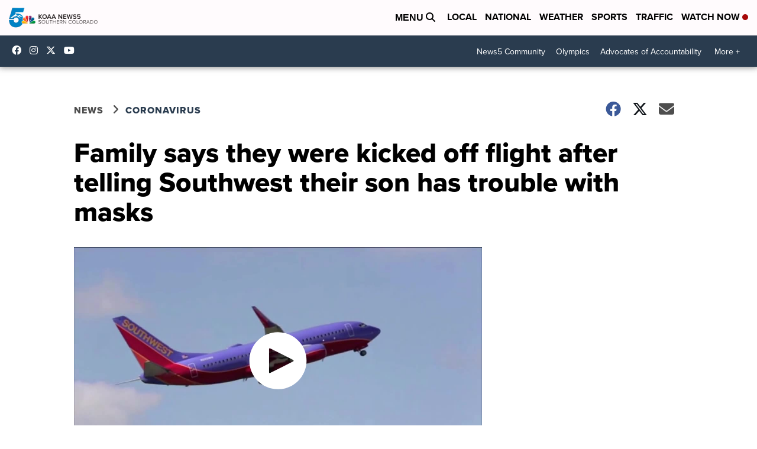

--- FILE ---
content_type: application/javascript; charset=utf-8
request_url: https://fundingchoicesmessages.google.com/f/AGSKWxXEnzAa-Ba6F_CaB71IXVZUHkZqMa4H5C1WW__1UTZ5N0AWn32t29Ja04izi-9nYTAKOt_5lqxOq_Js4S1GUsaProfvKgF5Cy4oKItmZI1n-MqkSnI_I3HBpeoQQXx9d-MIFfF_HfA2oP_doDDc6rXN3ALMoppD-4gikLYzdkalVO7kHmgX8wz9m88-/_/shared/ad_.ke/ads/.ads-tool.-468-60-/brandingAd.
body_size: -1288
content:
window['ac91ee8a-21e5-489b-a593-1c455a94b9a7'] = true;